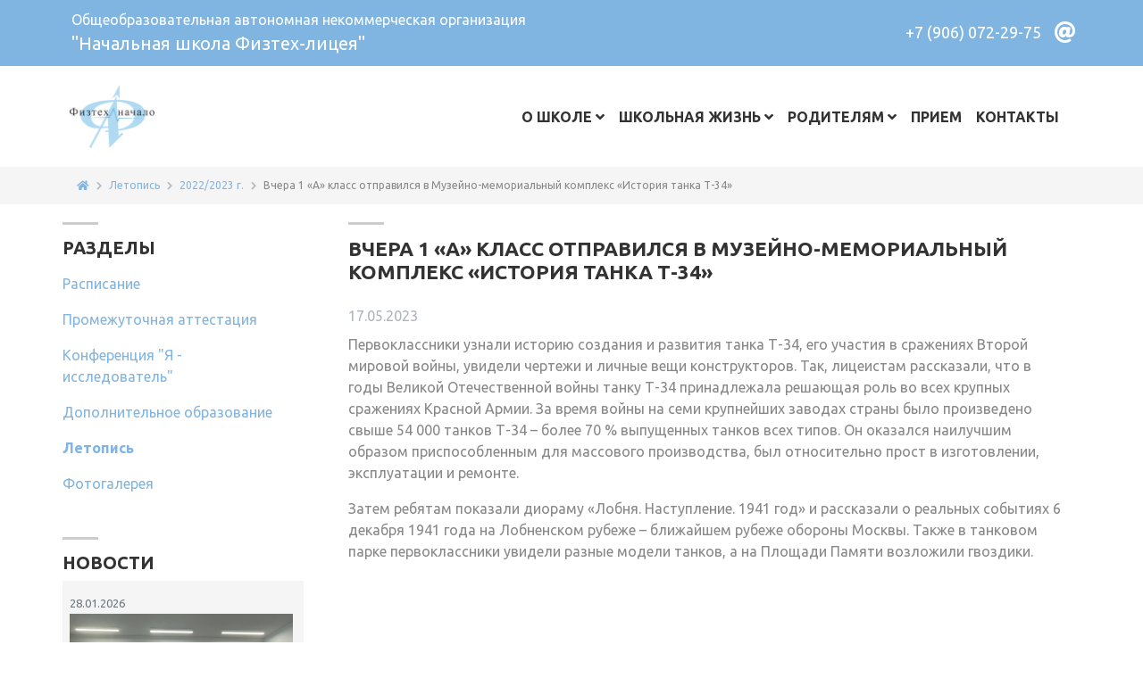

--- FILE ---
content_type: text/html; charset=UTF-8
request_url: https://www.jftl.ru/letopis/267-vchera-1-a-klass-otpravilsya-v-muzeyno-memorialnyy-kompleks-istoriya-tanka-t-34.htm
body_size: 5335
content:
<!DOCTYPE html>
<html lang="ru-RU">
<head>
    <title>Вчера 1 «А» класс отправился в Музейно-мемориальный комплекс «История танка Т-34»</title>
    <meta http-equiv="Content-Type" content="text/html; charset=utf-8">
        <meta name="viewport" content="width=device-width, initial-scale=1, shrink-to-fit=no">
    <link rel="preconnect" href="https://fonts.gstatic.com">
    <link href="https://fonts.googleapis.com/css2?family=Ubuntu:ital,wght@0,300;0,400;0,500;0,700;1,400;1,500;1,700&display=swap" rel="stylesheet">
    <link href="https://fonts.googleapis.com/css?family=Open+Sans:300,400,600,700&amp;subset=cyrillic" rel="stylesheet">
    <link rel="stylesheet" href="/css/awesome5.min.css">
            <link rel="stylesheet" href="/css/bundle.css?20230214">
        <meta name="Keywords" content="">
    <meta name="Description" content="">
    <meta name="yandex-verification" content="5c4fa563f45cf0fd" />
    <link rel="icon" href="/images/logo.png" type="image/png">
    <link rel="shortcut icon" href="/images/logo.png" type="image/png">
    <!-- Global site tag (gtag.js) - Google Analytics -->
<!--    <script async src="https://www.googletagmanager.com/gtag/js?id=UA-162017970-1"></script>
    <script>
        window.dataLayer = window.dataLayer || [];
        function gtag(){dataLayer.push(arguments);}
        gtag('js', new Date());

        gtag('config', 'UA-162017970-1');
    </script>-->

</head>

<body><div class="wrapper">
    <div>
        <div class="top-block">
            <div class="container">
                <div class="row">
                    <div class="col align-self-center slogan">
                        <span>Общеобразовательная автономная некоммерческая организация </span><span>"Начальная школа Физтех-лицея"</span>
                    </div>
                    <div class="col-auto align-self-center ml-auto menu-icons">
                            <a href="tel:+79060722975">+7 (906) 072-29-75</a>
                            <div class="top-icons">
                                <a href="mailto:info@jftl.ru"><i class="fas fa-at"></i></a>
<!--                                <a href="https://www.instagram.com/p/COM9Qv4hzsE/?igshid=184cer2gnena5" target="_blank"><i
                                            class="fab fa-instagram"></i></a>-->
                            </div>
                    </div>
                </div>
            </div>
        </div>

        <div class="top-block2 animated">
            <div class="container">
                <div class="row">
                    <div id="menu" class="navbar navbar-expand-lg">
                        <!--<div class="menu-fon"></div>-->
                        <div class="logo-small">
                                                            <a href="/"><img class="navbar-brand" src="/images/logo.png"></a>
                                                    </div>

                        <nav class="navbar navbar-collapse collapse" id="navbarNav" itemscope
                             itemtype="http://schema.org/SiteNavigationElement">
                            <ul class="navbar-nav nav">
                                        <li class="nav-item dropdown">
                    <a class="nav-link dropdown-toggle" itemprop="discussionUrl" data-toggle="dropdown"
                       href="//o-shkole.htm.htm"
                       title="О школе">О школе</a>
                    <div class="dropdown-menu">
                                                                                    <a class="dropdown-item " itemprop="discussionUrl"
                                   href="/missiya-shkoly.htm"
                                   title="Миссия школы">Миссия школы</a>
                                                                                                                <a class="dropdown-item " itemprop="discussionUrl"
                                   href="/otchet-po-samoobsledovaniyu.htm"
                                   title="Отчет по самообследованию">Отчет по самообследованию</a>
                                                                                                                <a class="dropdown-item " itemprop="discussionUrl"
                                   href="/nashi-dostizheniya.htm"
                                   title="Наши достижения">Наши достижения</a>
                                                                                                                <a class="dropdown-item " itemprop="discussionUrl"
                                   href="/news/"
                                   title="Новости и объявления">Новости и объявления</a>
                                                                                                                <a class="dropdown-item " itemprop="discussionUrl"
                                   href="/bezopasnost.htm"
                                   title="Безопасность">Безопасность</a>
                                                                                                                <a class="dropdown-item " itemprop="discussionUrl"
                                   href="/contacts.htm"
                                   title="Контакты">Контакты</a>
                                                                        </div>
                </li>
                                                            <li class="nav-item dropdown">
                    <a class="nav-link dropdown-toggle" itemprop="discussionUrl" data-toggle="dropdown"
                       href="//shkolnaya-zhizn.htm.htm"
                       title="Школьная жизнь">Школьная жизнь</a>
                    <div class="dropdown-menu">
                                                                                    <a class="dropdown-item " itemprop="discussionUrl"
                                   href="/raspisanie.htm"
                                   title="Расписание">Расписание</a>
                                                                                                                <a class="dropdown-item " itemprop="discussionUrl"
                                   href="/promezhutochnaya-attestatsiya.htm"
                                   title="Промежуточная аттестация">Промежуточная аттестация</a>
                                                                                                                <a class="dropdown-item " itemprop="discussionUrl"
                                   href="/konferentsiya-ya-issledovatel.htm"
                                   title="Конференция &quot;Я - исследователь&quot;">Конференция &quot;Я - исследователь&quot;</a>
                                                                                                                <a class="dropdown-item " itemprop="discussionUrl"
                                   href="/dopolnitelnoe-obrazovanie.htm"
                                   title="Дополнительное образование">Дополнительное образование</a>
                                                                                                                <a class="dropdown-item  active" itemprop="discussionUrl"
                                   href="/letopis/"
                                   title="Летопись">Летопись</a>
                                                                                                                <a class="dropdown-item " itemprop="discussionUrl"
                                   href="/fotogalereya.htm"
                                   title="Фотогалерея">Фотогалерея</a>
                                                                        </div>
                </li>
                                                            <li class="nav-item dropdown">
                    <a class="nav-link dropdown-toggle" itemprop="discussionUrl" data-toggle="dropdown"
                       href="//roditelyam.htm.htm"
                       title="Родителям">Родителям</a>
                    <div class="dropdown-menu">
                                                                                    <a class="dropdown-item " itemprop="discussionUrl"
                                   href="/stoimost-obucheniya.htm"
                                   title="Стоимость обучения">Стоимость обучения</a>
                                                                                                                <a class="dropdown-item " itemprop="discussionUrl"
                                   href="/roditelskiy-kontrol-pitaniya.htm"
                                   title="Родительский контроль питания">Родительский контроль питания</a>
                                                                                                                <a class="dropdown-item " itemprop="discussionUrl"
                                   href="/my-sovetuem.htm"
                                   title="Мы советуем">Мы советуем</a>
                                                                        </div>
                </li>
                                                            <li class="nav-item">
                    <a class="nav-link" itemprop="discussionUrl"
                       href="/priem.htm"
                       title="Прием">Прием</a>
                </li>
                                                            <li class="nav-item">
                    <a class="nav-link" itemprop="discussionUrl"
                       href="/contacts.htm"
                       title="Контакты">Контакты</a>
                </li>
                                                </ul>                        </nav>

                        <button id="navbarButtonClose" class="navbar-toggler" type="button"
                                data-toggle="collapse"
                                data-target="#navbarNav"
                                aria-controls="navbarNav" aria-expanded="false"
                                aria-label="Toggle navigation">
                                    <span class="navbar-toggler-icon"><i class="fa fa-times"
                                                                         aria-hidden="true"></i></span>
                        </button>

                        <button id="navbarButton" class="navbar-toggler" type="button"
                                data-toggle="collapse"
                                data-target="#navbarNav"
                                aria-controls="navbarNav" aria-expanded="false"
                                aria-label="Toggle navigation">
                                    <span class="navbar-toggler-icon"><i class="fa fa-bars"
                                                                         aria-hidden="true"></i></span>
                        </button>

                    </div>
                </div>
            </div>
        </div>    <div class="breadcrumb-block">
        <div class="container">
            <nav aria-label="breadcrumb">
                <ol class="breadcrumb" itemscope itemtype="http://schema.org/BreadcrumbList">
                    <li itemprop="itemListElement" itemscope itemtype="http://schema.org/ListItem" class="breadcrumb-item"><a itemprop="item" href="/"><span itemprop="name"><i class="fas fa-home"></i></span></a><meta itemprop="position" content="1" /></li><li itemprop="itemListElement" itemscope itemtype="http://schema.org/ListItem" class="breadcrumb-item"><a itemprop="item" href="/letopis/"><span itemprop="name">Летопись</span></a><meta itemprop="position" content="2" /></li><li itemprop="itemListElement" itemscope itemtype="http://schema.org/ListItem" class="breadcrumb-item"><a itemprop="item" href="/letopis/2022/"><span itemprop="name">2022/2023 г.</span></a><meta itemprop="position" content="3" /></li><li itemprop="itemListElement" itemscope itemtype="http://schema.org/ListItem" class="breadcrumb-item active" aria-current="page"><span itemprop="name">Вчера 1 «А» класс отправился в Музейно-мемориальный комплекс «История танка Т-34»</span><meta itemprop="position" content="4" /></li>                </ol>
            </nav>
        </div>
    </div>
    <div class="main-wrapper">
        <div class="container">
            <div class="content-wrapper">
                <div class="left-block">
                        <div class="submenu-block">
                    <h2>Разделы</h2>
                <ul class="nav">
                                                            <li class="nav-item">
                        <a class="nav-link" itemprop="discussionUrl"
                           href="/raspisanie.htm"                           title="Расписание">Расписание</a>
                                            </li>
                                                                                    <li class="nav-item">
                        <a class="nav-link" itemprop="discussionUrl"
                           href="/promezhutochnaya-attestatsiya.htm"                           title="Промежуточная аттестация">Промежуточная аттестация</a>
                                            </li>
                                                                                    <li class="nav-item">
                        <a class="nav-link" itemprop="discussionUrl"
                           href="/konferentsiya-ya-issledovatel.htm"                           title="Конференция &quot;Я - исследователь&quot;">Конференция &quot;Я - исследователь&quot;</a>
                                            </li>
                                                                                    <li class="nav-item">
                        <a class="nav-link" itemprop="discussionUrl"
                           href="/dopolnitelnoe-obrazovanie.htm"                           title="Дополнительное образование">Дополнительное образование</a>
                                            </li>
                                                                                    <li class="nav-item active">
                        <a class="nav-link" itemprop="discussionUrl"
                           href="/letopis/"                           title="Летопись">Летопись</a>
                                            </li>
                                                                                    <li class="nav-item">
                        <a class="nav-link" itemprop="discussionUrl"
                           href="/fotogalereya.htm"                           title="Фотогалерея">Фотогалерея</a>
                                            </li>
                                                        </ul>
    </div>
                        <div class="news-block">
        <h2>Новости</h2>
        <ul>
                            <li>
                    <a href="/news/439-aktsiya-blokadnaya-lastochka.htm">
                        <span>28.01.2026</span>
                                                    <div class="image" style="background-image: url(/upload//news/c8fe8c6c96c292f021baef4646e225aa.jpg);"></div>
                                                Акция «Блокадная ласточка»                    </a>
                </li>
                            <li>
                    <a href="/news/438-svyatochnaya-atmosfera-v-litsee.htm">
                        <span>26.01.2026</span>
                                                    <div class="image" style="background-image: url(/upload//news/bbc748eb51a230ac5ab1780bc406b877.jpg);"></div>
                                                Святочная атмосфера в лицее                    </a>
                </li>
                            <li>
                    <a href="/news/437-premera-spektaklya-zhizn-velikogo-uchnogo-ivana-michurina.htm">
                        <span>13.01.2026</span>
                                                    <div class="image" style="background-image: url(/upload//news/4d83f63e4e6c0557e35863a83f3a6f27.jpg);"></div>
                                                Премьера спектакля «Жизнь великого учёного Ивана Мичурина»                    </a>
                </li>
                    </ul>
        <div class="text-left"><a href="/news/">Все новости</a></div>
    </div>
                </div>
                <div class="main-block">
                    <div id="alert"></div>
                            <h1>Вчера 1 «А» класс отправился в Музейно-мемориальный комплекс «История танка Т-34»</h1>

    <div class="pb-2 text-muted">17.05.2023</div>

    <div class="main-content">
        <p>Первоклассники узнали историю создания и развития танка Т-34, его участия в сражениях Второй мировой войны, увидели чертежи и личные вещи конструкторов. Так, лицеистам рассказали, что в годы Великой Отечественной войны танку Т-34 принадлежала решающая роль во всех крупных сражениях Красной Армии. За время войны на семи крупнейших заводах страны было произведено свыше 54 000 танков Т-34 &ndash; более 70 % выпущенных танков всех типов. Он оказался наилучшим образом приспособленным для массового производства, был относительно прост в изготовлении, эксплуатации и ремонте.</p>

<p>Затем ребятам показали диораму &laquo;Лобня. Наступление. 1941 год&raquo; и рассказали о реальных событиях 6 декабря 1941 года на Лобненском рубеже &ndash; ближайшем рубеже обороны Москвы. Также в танковом парке первоклассники увидели разные модели танков, а на Площади Памяти возложили гвоздики.</p>

<p style="text-align: center;"><iframe allow=";" allowfullscreen="" frameborder="0" height="360" src="https://www.youtube.com/embed/6645Bj_DJIA" width="640"></iframe></p>

                    <p class="news-block-view">
                                    <a data-lightbox="news" data-lightbox-saved="news" href="/upload/news/2023-05-17/ab3eb79fb56d01dab7a52e274a4b9988.jpg"><img alt="" src="/upload/news/2023-05-17/ab3eb79fb56d01dab7a52e274a4b9988.jpg"></a>
                                    <a data-lightbox="news" data-lightbox-saved="news" href="/upload/news/2023-05-17/756b782f6130d414f1aa0801a548e631.jpg"><img alt="" src="/upload/news/2023-05-17/756b782f6130d414f1aa0801a548e631.jpg"></a>
                                    <a data-lightbox="news" data-lightbox-saved="news" href="/upload/news/2023-05-17/a3daabff457463b1bd790cbf552a5627.jpg"><img alt="" src="/upload/news/2023-05-17/a3daabff457463b1bd790cbf552a5627.jpg"></a>
                                    <a data-lightbox="news" data-lightbox-saved="news" href="/upload/news/2023-05-17/d2358ac93d95291c3631a45ed06e32bb.jpg"><img alt="" src="/upload/news/2023-05-17/d2358ac93d95291c3631a45ed06e32bb.jpg"></a>
                                    <a data-lightbox="news" data-lightbox-saved="news" href="/upload/news/2023-05-17/da0091ceaaa7456d0fc50060f9bdf167.jpg"><img alt="" src="/upload/news/2023-05-17/da0091ceaaa7456d0fc50060f9bdf167.jpg"></a>
                                    <a data-lightbox="news" data-lightbox-saved="news" href="/upload/news/2023-05-17/004591b5ce0cc13cbc7426a375490bda.jpg"><img alt="" src="/upload/news/2023-05-17/004591b5ce0cc13cbc7426a375490bda.jpg"></a>
                                    <a data-lightbox="news" data-lightbox-saved="news" href="/upload/news/2023-05-17/e67e4490b4c62ec7dd0386a621976543.jpg"><img alt="" src="/upload/news/2023-05-17/e67e4490b4c62ec7dd0386a621976543.jpg"></a>
                                    <a data-lightbox="news" data-lightbox-saved="news" href="/upload/news/2023-05-17/75efcbba16adb5271531481b8ccfbe61.jpg"><img alt="" src="/upload/news/2023-05-17/75efcbba16adb5271531481b8ccfbe61.jpg"></a>
                                    <a data-lightbox="news" data-lightbox-saved="news" href="/upload/news/2023-05-17/88e6a2b2ae29f1beb4bc9c99713e1f54.jpg"><img alt="" src="/upload/news/2023-05-17/88e6a2b2ae29f1beb4bc9c99713e1f54.jpg"></a>
                            </p>
            </div>
                </div>
            </div>
        </div>
    </div>
</div>
<div class="">
    <div class="bottom-block">
        <div class="container">
            <div class="row">
                <div class="col-12 col-md-6">
                    <div class="menu"><a href="/osnovnye-svedeniya.htm">Сведения об образовательной организации</a>
                    </div>
                                            <div class="menu"><a href="#" id="blindLink" title="Версия для плоховидящих">Версия для
                                плоховидящих</a></div>
                                    </div>
                <div class="col-12 col-md-6 text-md-right">
                    <div class="text-left d-inline-block">
                        141707, Московская обл., г. Долгопрудный, пр. Ракетостроителей, д. 3, эт./пом. 1/8,
                        <a href="tel:+79060722975">+7 (906) 072-29-75</a>,
                        <a href="mailto:info@jftl.ru">info@jftl.ru</a><br>
                        <a href="http://nic.ru/?ipartner=3168&adv_id=edu" target="_blank">Проект при поддержке компании RU-CENTER</a>
                    </div>
                </div>
            </div>
        </div>
    </div>
</div>
</div><div class="modal fade" id="obratModal" tabindex="-1" role="dialog" aria-labelledby="obratModalLabel"
     aria-hidden="true">
    <div class="modal-dialog" role="document">
                <form name="obratDir" id="formObratDir" action="/letopis/267-vchera-1-a-klass-otpravilsya-v-muzeyno-memorialnyy-kompleks-istoriya-tanka-t-34.htm" enctype="application/x-www-form-urlencoded" method="post" target="_self">        <div class="modal-content">
            <div class="modal-header">
                <h5 class="modal-title" id="obratModalLabel">Отправить сообщение директору лицея</h5>
                <button type="button" class="close" data-dismiss="modal" aria-label="Close">
                    <span aria-hidden="true">&times;</span>
                </button>
            </div>
            <div class="modal-body">
                <div class="form-group">
                    <label>Ваше имя: <span class="text-danger">*</span></label>
                    <input autocomplete='off' type="text" id="obratDir_name" name="name" value=""  class="form-control">                    <div class="invalid-feedback">Укажите свое имя</div>
                </div>
                <div class="form-group">
                    <label>Ваш e-mail: <span class="text-danger">*</span></label>
                    <input autocomplete='off' type="text" id="obratDir_email" name="email" value=""  class="form-control">                    <div class="invalid-feedback">Укажите свой e-mail правильно</div>
                </div>
                <div class="form-group">
                    <label>Сообщение: <span class="text-danger">*</span></label>
                    <textarea id="obratDir_comment" name="comment"  class="form-control" rows='3'></textarea>                    <div class="invalid-feedback">Укажите свой вопрос</div>
                </div>
            </div>
            <div class="modal-footer">
                <button type="button" class="btn btn-secondary" data-dismiss="modal">Закрыть</button>
                <button type="submit" class="btn btn-primary">Отправить</button>
            </div>
        </div>
        </form>
    </div>
</div>

<div class="modal fade" id="modalAlert" tabindex="-1" role="dialog" aria-labelledby="modalAlertLabel"
     aria-hidden="true">
    <div class="modal-dialog modal-sm" role="document">
        <div class="modal-content">
            <div class="modal-header">
                <h5 class="modal-title" id="modalAlertLabel">Сообщение</h5>
                <button type="button" class="close" data-dismiss="modal" aria-label="Close">
                    <span aria-hidden="true">&times;</span>
                </button>
            </div>
            <div id="modalAlertText" class="modal-body"></div>
            <div class="modal-footer">
                <button type="button" class="btn btn-secondary" data-dismiss="modal">Закрыть</button>
            </div>
        </div>
    </div>
</div>

<div class="modal fade" id="modalMessage" tabindex="-1" role="dialog" aria-labelledby="modalMessageLabel"
     aria-hidden="true">
    <div class="modal-dialog modal-lg" role="document">
        <div class="modal-content">
            <div class="modal-header">
                <h5 class="modal-title" id="modalMessageLabel"></h5>
                <button type="button" class="close" data-dismiss="modal" aria-label="Close">
                    <span aria-hidden="true">&times;</span>
                </button>
            </div>
            <div id="modalMessageText" class="modal-body"></div>
            <div class="modal-footer">
                <button type="button" class="btn btn-secondary" data-dismiss="modal">Закрыть</button>
            </div>
        </div>
    </div>
</div>

<script type="text/javascript" src="/js/bundle.js?20230214"></script>

</body>
</html>